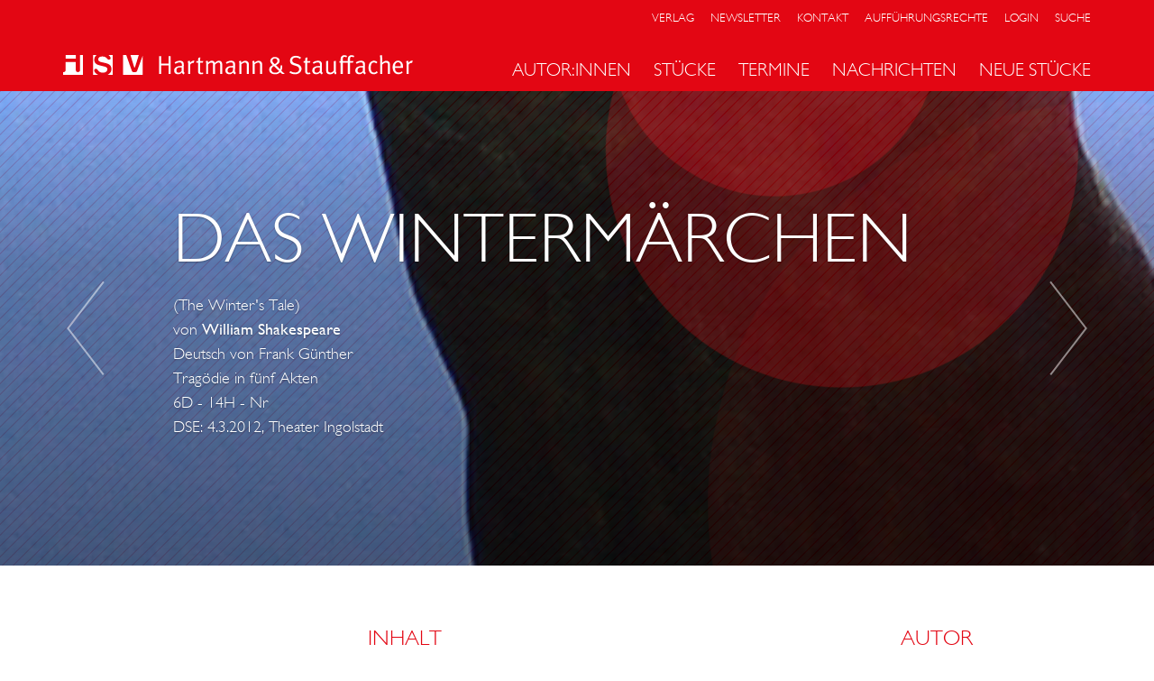

--- FILE ---
content_type: text/html; charset=UTF-8
request_url: https://hartmann-stauffacher.de/werke/detail/t170
body_size: 4332
content:
<!DOCTYPE html PUBLIC "-//W3C//DTD XHTML 1.0 Transitional//EN"
    "http://www.w3.org/TR/xhtml1/DTD/xhtml1-transitional.dtd">
<html lang="de" xmlns="http://www.w3.org/1999/xhtml">

<head>
    <title>DAS WINTERMÄRCHEN &middot; Hartmann &amp; Stauffacher</title>
    <meta http-equiv="content-type" content="application/xhtml+xml; charset=utf-8" />
    <meta name="robots" content="index, follow" />
    <meta name="keywords" content="hartmann, stauffacher, verlag, köln, theater, bühne, hörspiel, radio, drehbuch, film, fernsehen" />
    <meta name="viewport" content="width=device-width, initial-scale=1">
    <meta http-equiv="X-UA-Compatible" content="IE=edge">
    <link rel="favourites icon" href="/favicon.ico" />
    <link rel="stylesheet" href="/theme/style/jquery-ui.min.css?3" media="screen" type="text/css" />
    <link rel="stylesheet" href="/theme/style/static.css?3" media="screen" type="text/css" />
    <link rel="stylesheet" href="/theme/style/hsverlag.part.css?3" media="screen" type="text/css" />
    <script src="/theme/javascript/libs.js?3"></script>
    <script async defer type="module" src="/theme/javascript/altcha.min.js?3"></script>
    <script async defer type="module" src="/theme/javascript/altcha.de.min.js?3"></script>
    <script src="/theme/javascript/hsverlag.js?3"></script>
    <script src="/theme/javascript/hsverlag-pdf.js?3"></script>
</head>

<body id="detail">

<div id="wrap">

    <header class="navbar navbar-default navbar-fixed-top ">

    <nav class="visible-xs">
        <div class="container">
            <div class="navbar-header">
                <button type="button" class="navbar-toggle collapsed" data-toggle="collapse" data-target="#navbar" aria-expanded="false" aria-controls="navbar">
                    <span class="sr-only">Toggle navigation</span>
                    <span class="icon-bar"></span>
                    <span class="icon-bar"></span>
                    <span class="icon-bar"></span>
                </button>
                <a class="logo-hsv" href="/"><h1><span>Hartmann &amp; Stauffacher</span></h1></a>
            </div>
            <div id="navbar" class="navbar-collapse collapse">
                <ul class="nav navbar-nav">

                    <li><a href="#" class="dropdown-toggle" data-toggle="dropdown" role="button" aria-haspopup="true" aria-expanded="false">Autor:innen<span class="caret"></span></a><ul class='dropdown-menu'>
<li><a href="https://hartmann-stauffacher.de/autoren/alle" >Alle</a></li>
<li><a href="https://hartmann-stauffacher.de/autoren/buehne" >Bühne</a></li>
<li><a href="https://hartmann-stauffacher.de/autoren/funk" >Hörspiel</a></li>
<li><a href="https://hartmann-stauffacher.de/autoren/filmfernsehen" >Drehbuch</a></li>
<li><a href="https://hartmann-stauffacher.de/autoren/komponisten" >Musik</a></li>
<li><a href="https://hartmann-stauffacher.de/autoren/vorlagen" >Vorlagen</a></li>
</ul>
</li>
<li><a href="https://hartmann-stauffacher.de/stuecke" >Stücke</a></li>
<li><a href="#" class="dropdown-toggle" data-toggle="dropdown" role="button" aria-haspopup="true" aria-expanded="false">Termine<span class="caret"></span></a><ul class='dropdown-menu'>
<li><a href="https://hartmann-stauffacher.de/termine/buhne" >Bühne</a></li>
<li><a href="https://hartmann-stauffacher.de/termine/funk" >Funk</a></li>
<li><a href="https://hartmann-stauffacher.de/termine/ur-erstauffuhrungen" >Ur-/Erstaufführungen</a></li>
</ul>
</li>
<li><a href="https://hartmann-stauffacher.de/nachrichten" >Nachrichten</a></li>
<li><a href="https://hartmann-stauffacher.de/neuheiten" >Neue Stücke</a></li>

                    <li role="separator" class="divider"></li>

                    <li><a href="/seiten/verlag">Verlag</a></li>
                    <li><a href="/seiten/newsletter">Newsletter</a></li>
                    <li><a href="/seiten/kontakt">Kontakt</a></li>
                    <li><a href='/login/login'>Login</a></li>
                    <li><a href="/seiten/suche">Suche</a></li>
                                    </ul>
            </div><!--/.nav-collapse -->
        </div>
    </nav>


    <nav class="primary hidden-xs">

        <div class="container">

            <a class="logo-hsv" href="/"><h1><span>Hartmann &amp; Stauffacher</span></h1></a>

            <div class="menu-links">
                <ul>
                    <li><a href="/seiten/verlag">Verlag</a></li>
                    <li><a href="/seiten/newsletter">Newsletter</a></li>
                    <li><a href="/seiten/kontakt">Kontakt</a></li>
                    <li><a href="/seiten/auffuehrungsrechte">Aufführungsrechte</a></li>
                    <li><a href='/login/login'>Login</a></li>
                    <li><a href="/seiten/suche">Suche</a></li>
                                    </ul>

            </div>

            <div class="menu-sections menu-nose">
                <ul>
<li><a href="https://hartmann-stauffacher.de/autoren"  data-target='.section-nav-27'>Autor:innen</a></li>
<li><a href="https://hartmann-stauffacher.de/stuecke" >Stücke</a></li>
<li><a href="https://hartmann-stauffacher.de/termine"  data-target='.section-nav-44'>Termine</a></li>
<li><a href="https://hartmann-stauffacher.de/nachrichten" >Nachrichten</a></li>
<li><a href="https://hartmann-stauffacher.de/neuheiten" >Neue Stücke</a></li>
</ul>
            </div>
        </div>

    </nav>


    <nav class="secondary hidden-xs">
        <div class="menu-nose">
            <div class="container">
                <div class='section-nav section-nav-27'><ul>
<li><a href="https://hartmann-stauffacher.de/autoren/alle" >Alle</a></li>
<li><a href="https://hartmann-stauffacher.de/autoren/buehne" >Bühne</a></li>
<li><a href="https://hartmann-stauffacher.de/autoren/funk" >Hörspiel</a></li>
<li><a href="https://hartmann-stauffacher.de/autoren/filmfernsehen" >Drehbuch</a></li>
<li><a href="https://hartmann-stauffacher.de/autoren/komponisten" >Musik</a></li>
<li><a href="https://hartmann-stauffacher.de/autoren/vorlagen" >Vorlagen</a></li>
</ul>
</div><div class='section-nav section-nav-32'><ul>
<li><a href="https://hartmann-stauffacher.de/werke/alle" >Alle</a></li>
<li><a href="https://hartmann-stauffacher.de/werke/buehne" >Bühne</a></li>
<li><a href="https://hartmann-stauffacher.de/werke/funk" >Funk</a></li>
</ul>
</div><div class='section-nav section-nav-44'><ul>
<li><a href="https://hartmann-stauffacher.de/termine/buhne" >Bühne</a></li>
<li><a href="https://hartmann-stauffacher.de/termine/funk" >Funk</a></li>
<li><a href="https://hartmann-stauffacher.de/termine/ur-erstauffuhrungen" >Ur-/Erstaufführungen</a></li>
</ul>
</div>
                <div class='section-nav section-nav-static'><ul>
<li><a href="https://hartmann-stauffacher.de/werke/alle" >Alle</a></li>
<li><a href="https://hartmann-stauffacher.de/werke/buehne" >Bühne</a></li>
<li><a href="https://hartmann-stauffacher.de/werke/funk" >Funk</a></li>
</ul>
</div>            </div>
        </div>
    </nav>


</header>
    <div class='banner-work carousel'>
<a href='/werke/detail/t7093' class="left carousel-control">
                    <span class="icon icon-chevron-left" aria-hidden="true"></span>
                    <span class="sr-only">WIE ES EUCH GEFÄLLT</span>
                    <div class="tooltip2"><span>WIE ES EUCH GEFÄLLT</span></div>
                </a><a href='/werke/detail/t824' class="right carousel-control">
                    <span class="icon icon-chevron-right" aria-hidden="true"></span>
                    <span class="sr-only">DIE ZÄHMUNG DER WIDERSPENSTIGEN</span>
                    <div class="tooltip2"><span>DIE ZÄHMUNG DER WIDERSPENSTIGEN</span></div>
            </a><div class='img-container'>
<div class='img' style='background-image: url(https://hartmann-stauffacher.de/public/work/t-tragoedie-2.jpg); background-position: center right;'></div>
</div>
<div class='text-container'>
<h2>DAS WINTERMÄRCHEN</h2>
<table border='0' class='work-info'>
<tr><td><p>(The Winter's Tale)</p>
<p> <span class='author'>von <a href='/autoren/detail/a284'>William Shakespeare</a></span>
</p>
<p><span class='author'><span class='author'>Deutsch von Frank Günther</span></span></p></td></tr><tr><td><p>Tragödie in fünf Akten</p>
<p><span class='cast'>6D&nbsp;-&nbsp;14H&nbsp;-&nbsp;Nr</span></p>
<p>DSE: 4.3.2012, Theater Ingolstadt</p></td></tr>
</table>
</div>
</div>
<section class="main-content main-left"><div id='main'>
<h2>Inhalt</h2>
<p>Vergeblich drängt König Leontes von Sizilien seinen Jugendfreund, König Polixenes von Böhmen, seinen Aufenthalt bei ihm noch zu verlängern. Erst als ihn auch Hermione, Leontes Gattin, darum bittet, entschließt er sich zu bleiben. Das versetzt Leontes derart in Eifersucht, dass er seinen Höfling Camillo beauftragt, Polixenes, den er einer Beziehung mit Hermione verdächtigt, zu ermorden. Camillo gesteht Polixenes seinen Auftrag und beide fliehen nach Böhmen. Damit sieht Leontes seinen Argwohn bestätigt. Er wirft Hermione ins Gefängnis, erkennt das Kind, das sie zur Welt bringt, nicht als das seine an und lässt es von Antigonus aussetzen. Auch ein Orakelspruch von Delphi, der Hermiones Unschuld bestätigt, überzeugt Leontes nicht. Erst als sein Sohn Mamillius aus Kummer über die Ereignisse stirbt und Hermione bei dieser Nachricht wie tot zusammenbricht, beginnt sich Leontes Gewissen zu regen, jedoch zu spät. Inzwischen hat Antigonus das Kind in Böhmen ausgesetzt, wo es von einem alten Schäfer aufgenommen und nach einem beigelegten Papier Perdita genannt wird. Antigonus wird im Wald von einem Bären zerrissen. Die Zeit tritt auf und lässt 16 Jahre vergehen. Florizel, der Sohn des Polixenes, hat sich in Perdita, die in ländlicher Idylle bei dem alten Schäfer lebt, verliebt und will sich beim Schafschurfest mit ihr verloben. Polixenes will die Verlobung mit der vermeintlichen Schäferin verhindern, doch Camillo verhilft den beiden Liebenden zur Flucht nach Sizilien. Dort wenden sich Florizel und Perdita an König Leontes, der sich in Reue zurückgezogen hat. Er nimmt das Paar bei sich auf und erkennt in Perdita seine Tochter. Nun führt Paulina alle in ihr Haus, um ihnen eine lebensechte Statue der Hermione zu zeigen: Das Standbild entpuppt sich aber als Hermione selbst, die die Jahre über von Paulina verborgen gehalten worden war. Hermione sinkt dem erschütterten Leontes in die Arme. Florizel kann mit dem Segen seines inzwischen mit Camillo eingetroffenen Vaters Perdita heiraten, und der getreue Camillo nimmt die getreue Paulina zur Frau. Urplötzlich entsteht ein Riss in der Natur und ein Mensch gerät außer sich. Die unergründliche Eifersucht, die Leontes wie ein Fieber überfällt, ist eine jener jähen Existenzkrisen, in denen einige von Shakespeares Figuren mit einem Mal den Boden unter den Füßen verlieren. »Denkst du, ich sei so wirre, so gestört, mir selbst zu schaffen diese Qual ... Ist wohl ein Mensch so toll?« fragt Leontes. Er hält die Zwangsvorstellungen seines Eifersuchtswahns für Realität, will seinen Freund, seine Frau, sein Kind in den Tod schicken. Obwohl alle um ihn herum die Haltlosigkeit seines Verdachtes erkennen und ihm mit allen Mitteln zu versichern versuchen - es kann ihm niemand aus seinem Wahn helfen. Aber Shakespeare kleidet diesen Tragödienstoff in ein Märchen und führt ihn zu einem guten Ende: Sechzehn Jahre müssen vergehen, bis das, wie das Orakel verkündete, »Verlorene« wiedergefunden wird. Konkret ist es Perdita, wahrscheinlich aber auch eine Metapher für das verlorene Vertrauen, den Glauben an die Menschen. In diesem rätselhaften, bittersüßen Märchen, das Shakespeare mit komödienhaften Szenen durchsetzt, kann freilich Leontes seinen Glauben nur wiederfinden, das Paar im Herbst seines Lebens wieder vereint werden, weil Hermione über allem Leid und Schrecken den Glauben an Leontes ungebrochen bewahrte.</p><a name='download'></a><a class='btn download-box' href='/login/login?next=%2Fwerke%2Fdetail%2Ft170%23download' target=''>Zu diesem St&uuml;ck gibt es eine PDF-Datei<br>Bitte loggen Sie sich hier ein um die Datei herunterzuladen</a>
</div>
<div id='more'>
<h2>Autor</h2>
<div class='box'><a class='more' href='/autoren/detail/a284'>William Shakespeare</a><p>Im Jahr 1564 wurde er in Stratford-upon-Avon, Grafschaft Warwickshire, England geboren. Das genaue Geburtsdatum ist unbekannt, wurde aber auf den 23. April festgelegt. Seine Eltern John Shakespeare und Mary Arden galten ...</p>
</div></div><!-- /#more -->
<div id='more'>
</div>
<div id='more'><a class='btn legal-box' href='/seiten/auffuehrungsrechte-formular?rechte_autor=Shakespeare%2C%20William&rechte_titel=DAS%20WINTERM%C3%84RCHEN' >Rechte anfragen</a></div>
</section>
    <div class="clearfix"></div>
<footer>
    <div class="container">
                <div class='col-md-3'><h3><a href="https://hartmann-stauffacher.de/autoren" >Autor:innen</a></h3><ul>
<li><a href="https://hartmann-stauffacher.de/autoren/alle" >Alle</a></li>
<li><a href="https://hartmann-stauffacher.de/autoren/buehne" >Bühne</a></li>
<li><a href="https://hartmann-stauffacher.de/autoren/funk" >Hörspiel</a></li>
<li><a href="https://hartmann-stauffacher.de/autoren/filmfernsehen" >Drehbuch</a></li>
<li><a href="https://hartmann-stauffacher.de/autoren/komponisten" >Musik</a></li>
<li><a href="https://hartmann-stauffacher.de/autoren/vorlagen" >Vorlagen</a></li>
</ul>
</div><div class='col-md-3'><h3><a href="https://hartmann-stauffacher.de/werke" >Werke</a></h3><ul><li><a href="https://hartmann-stauffacher.de/seiten/katalog-2025" >Katalog Bühne 2025/26</a></li><li><a href="/werke/alle">Alle</a></li><li><a href="/werke/buehne">Bühne</a></li><li><a href="/werke/funk">Funk</a></li></ul></div>
                <div class='col-md-3'><h3><a href="https://hartmann-stauffacher.de/seiten/verlag" >Verlag</a></h3>                <ul>
                    <li><a href="/seiten/verlag">Hartmann &amp; Stauffacher</a></li>
                                        <li><a href="/seiten/impressum">Impressum / Datenschutz</a></li>
                </ul>
                </div>
        <div class='col-md-3'>
            <h3>Kontakt</h3>
            <p>Verlag für Bühne, Film, Funk und Fernsehen</p>
        <p>Bismarckstraße 36<br/>
            50672 Köln</p>

            <p>Tel. (02 21) 48 53 86<br>Fax (02 21) 51 54 02</p>
            <p>
        E-Mail: <a href="mailto:info@hsverlag.com">info@hsverlag.com</a>
            </p>
            <p>
        E-Mail für Manuskriptbestellungen: <a href="mailto:versand@hsverlag.com">versand@hsverlag.com</a>
            </p>
        </div>

    <div class="col-md-12">&copy; 2026 <a href="https://hartmann-stauffacher.de/">Hartmann &amp; Stauffacher Verlag</a></div>


    </div>
</footer>

</div> <!-- /#wrapper -->

<script>
    (function(i,s,o,g,r,a,m){i['GoogleAnalyticsObject']=r;i[r]=i[r]||function(){
            (i[r].q=i[r].q||[]).push(arguments)},i[r].l=1*new Date();a=s.createElement(o),
        m=s.getElementsByTagName(o)[0];a.async=1;a.src=g;m.parentNode.insertBefore(a,m)
    })(window,document,'script','https://www.google-analytics.com/analytics.js','ga');

    ga('create', 'UA-6068293-1', 'auto');
    ga('send', 'pageview');

</script>
</body>
</html>

--- FILE ---
content_type: image/svg+xml
request_url: https://hartmann-stauffacher.de/theme/style/images/arrow-left.svg
body_size: 297
content:
<?xml version="1.0" encoding="iso-8859-1"?>
<!-- Generator: Adobe Illustrator 16.0.0, SVG Export Plug-In . SVG Version: 6.00 Build 0)  -->
<!DOCTYPE svg PUBLIC "-//W3C//DTD SVG 1.1//EN" "http://www.w3.org/Graphics/SVG/1.1/DTD/svg11.dtd">
<svg version="1.1" id="Layer_1" xmlns="http://www.w3.org/2000/svg" xmlns:xlink="http://www.w3.org/1999/xlink" x="0px" y="0px"
	 width="68px" height="129px" viewBox="0 0 68 129" style="enable-background:new 0 0 68 129;" xml:space="preserve">
<g>
	<g>
		<polygon style="fill:#FFFFFF;" points="52.983,117.035 13.079,65.033 53.137,12.83 54.723,14.047 15.599,65.033 54.569,115.818 		
			"/>
	</g>
	<rect style="fill:none;" width="68" height="129"/>
</g>
</svg>


--- FILE ---
content_type: application/javascript
request_url: https://hartmann-stauffacher.de/theme/javascript/hsverlag-pdf.js?3
body_size: 398
content:
(function($) {

    var pdf_init = function (target) {
        target = $(target);
        var isIOS = navigator.userAgent.match(/(iPod|iPhone|iPad)/)
        var fallback = target.html();
        var url = target.attr("href") + "#toolbar=1&navpanes=1&statusbar=0&view=fitH";
        var fallbackContent = '<div class="col-main">'+
        '<h2>'+fallback+'</h2>'+
        '<a class="btn download-box" target="_blank" href="'+url+'">'+
        ''+fallback+'<br>Download starten'+
        '</a>'+
        '</div>';
        var contentIOS = fallbackContent;
        var content = '<iframe class="pdf" src="'+url+'" width="100%" height="100%" style="border: none;">'+
        fallbackContent+
        '</iframe>';
        var html = ''+
    (isIOS ? contentIOS : content)+
    ''+
    ''+
    '<style>'+
    '        .pdf {'+
    '            display: block;'+
    '            width: 100%;'+
    '            height: 100%;'+
    '            min-height: 600px;'+
    '            padding-top: 10px;'+
    '            padding-bottom: 10px;'+
    '            box-sizing: border-box;'+
    '        }'+
    '        html,body {'+
    '            height: 100%;'+
    '        }'+
    '        #wrap,.main-content {'+
    '            height: 100%;'+
    '            margin-top: 0 !important;'+
    '            margin-bottom: 0 !important;'+
    '        }'+
    '</style>';
        target.replaceWith(html);
    }
    
    $(document).ready(function(){
        $("[data-pdf-embed]").each(function(_,e){pdf_init(e)});
    })
    
    })(jQuery);
    

--- FILE ---
content_type: image/svg+xml
request_url: https://hartmann-stauffacher.de/theme/style/images/arrow-right.svg
body_size: 296
content:
<?xml version="1.0" encoding="iso-8859-1"?>
<!-- Generator: Adobe Illustrator 16.0.0, SVG Export Plug-In . SVG Version: 6.00 Build 0)  -->
<!DOCTYPE svg PUBLIC "-//W3C//DTD SVG 1.1//EN" "http://www.w3.org/Graphics/SVG/1.1/DTD/svg11.dtd">
<svg version="1.1" id="Layer_1" xmlns="http://www.w3.org/2000/svg" xmlns:xlink="http://www.w3.org/1999/xlink" x="0px" y="0px"
	 width="68px" height="129px" viewBox="0 0 68 129" style="enable-background:new 0 0 68 129;" xml:space="preserve">
<g>
	<g>
		<polygon style="fill:#FFFFFF;" points="15.017,117.035 54.922,65.033 14.863,12.83 13.277,14.047 52.4,65.033 13.431,115.818 		
			"/>
	</g>
	<rect style="fill:none;" width="68" height="129"/>
</g>
</svg>


--- FILE ---
content_type: image/svg+xml
request_url: https://hartmann-stauffacher.de/theme/style/images/logo-hsv.svg
body_size: 3716
content:
<?xml version="1.0" encoding="utf-8"?>
<!DOCTYPE svg PUBLIC "-//W3C//DTD SVG 1.1//EN" "http://www.w3.org/Graphics/SVG/1.1/DTD/svg11.dtd">
<svg version="1.1" id="Layer_1" xmlns="http://www.w3.org/2000/svg" xmlns:xlink="http://www.w3.org/1999/xlink" x="0px" y="0px"
	 width="387.562px" height="21.95px" viewBox="0 0 387.562 21.95" style="enable-background:new 0 0 387.562 21.95;"
	 xml:space="preserve">
<g>
	<rect x="2.729" style="fill:#FFFFFF;" width="11.258" height="4.016"/>
	<path style="fill:#FFFFFF;" d="M18.652,0v16.556c0,1.438-0.895,2.332-2.334,2.332c-1.438,0-2.332-0.894-2.332-2.332V7.767H2.729
		v8.789c0,1.394-0.859,2.283-2.243,2.321L0,18.891v2.976h21.811V0H18.652z"/>
</g>
<g>
	<path style="fill:#FFFFFF;" d="M46.277,12.896l-6.257-1.571c-4.932-1.248-5.564-3.922-5.564-6.111c0-1.747,0.564-3.21,1.678-4.347
		l0.832-0.85h-3.877v21.866h5.544l-1.506-0.926c-1.69-1.04-2.741-2.556-2.741-3.957c0-1.047,0.753-1.777,1.833-1.777
		c1.021,0,1.495,0.619,2.151,1.477c0.98,1.281,2.2,2.875,5.691,2.875c3.259,0,4.965-1.852,4.965-3.681
		C49.026,14.838,48.549,13.46,46.277,12.896z"/>
	<path style="fill:#FFFFFF;" d="M50.211,0.018l0.969,0.872c0.914,0.821,1.377,1.69,1.377,2.582c0,1.151-1.045,1.676-2.017,1.676
		c-0.829,0-1.235-0.461-1.851-1.158c-0.903-1.023-2.141-2.426-5.405-2.426c-2.73,0-4.495,1.314-4.495,3.348
		c0,2.147,2.616,2.743,4.181,3.1l4.632,1.038c3.934,0.889,5.929,3.058,5.929,6.444c0,2.333-0.99,4.226-2.864,5.475l-1.375,0.916
		h5.61V0.018H50.211z"/>
</g>
<g>
	<polygon style="fill:#FFFFFF;" points="74.626,0.085 78.72,13.634 79.529,13.634 83.786,0.085 	"/>
	<path style="fill:#FFFFFF;" d="M82.004,17.348c-0.447,1.239-1.172,1.637-2.982,1.637s-2.535-0.397-2.981-1.635L69.898,0.085h-3.638
		V21.95h21.813V0.783L82.004,17.348z"/>
</g>
<g>
	<path style="fill:#FFFFFF;" d="M106.297,1.286h2.286v8.201h8.258V1.286h2.343v19.602h-2.343v-9.486h-8.258v9.486h-2.286V1.286z"/>
	<path style="fill:#FFFFFF;" d="M123.47,8.202c1.886-1.258,3.915-1.915,5.972-1.915c1.971,0,3.343,0.771,3.943,2.229
		c0.257,0.628,0.314,1.114,0.314,2.429c0,0.314,0,0.543,0,0.714l-0.114,4.687c-0.028,0.2-0.028,0.43-0.028,0.657
		c0,1.743,0.256,2.372,1.171,2.83l-1.143,1.6c-0.972-0.314-1.686-1.086-1.943-2.086c-1.372,1.371-2.486,1.914-4.115,1.914
		c-1.8,0-2.686-0.458-3.429-1.144c-0.8-0.742-1.143-1.999-1.143-2.914c0-3.229,2.771-5.114,7.544-5.114c0.343,0,0.514,0,1,0.028v-1
		c0-1.257-0.057-1.771-0.457-2.229c-0.458-0.515-1.029-0.771-1.915-0.771c-0.829,0-1.686,0.172-2.743,0.628
		c-0.857,0.343-1.143,0.543-1.8,1.057L123.47,8.202z M131.441,13.659c-0.485-0.029-0.714-0.058-1.114-0.058
		c-2.171,0-3.372,0.4-4.085,1.144c-0.543,0.571-0.801,1.285-0.801,2.257c0,1.687,0.829,2.601,2.458,2.601
		c1.458,0,2.8-0.886,3.457-2.229L131.441,13.659z"/>
	<path style="fill:#FFFFFF;" d="M137.984,6.887l2.229-0.6c0.343,0.743,0.486,1.172,0.486,2.115v0.198
		c1.028-1.456,2.542-2.371,4-2.371c0.372,0,0.772,0.144,0.772,0.144l-0.915,2.429c-0.286-0.086-0.371-0.115-0.628-0.115
		c-0.857,0-1.715,0.372-2.372,1.029c-0.657,0.657-0.828,1.087-0.828,2.258v8.914h-2.229V10.031
		C138.498,8.402,138.385,7.802,137.984,6.887z"/>
	<path style="fill:#FFFFFF;" d="M155.385,6.63l-0.686,1.743h-3v9.144c0,1.571,0.428,2.114,1.829,2.114
		c0.629,0,1.028-0.086,1.429-0.285l0.314,1.428c-0.715,0.372-1.515,0.571-2.515,0.571c-0.743,0-1.314-0.143-1.857-0.399
		c-1-0.484-1.372-1.4-1.372-2.828V8.373h-1.857V6.63h1.857V6.459c0-0.714,0.057-1.516,0.2-2.972l0.028-0.372l2.314-0.514
		c0,0-0.286,2.143-0.286,4.028H155.385z"/>
	<path style="fill:#FFFFFF;" d="M157.984,6.83l2.172-0.515c0.285,0.571,0.514,1.4,0.514,2.001v0.114
		c0.657-0.686,0.943-0.887,1.743-1.372c0.914-0.543,1.628-0.771,2.4-0.771c1.115,0,2.201,0.571,2.829,1.429
		c0.2,0.285,0.314,0.458,0.486,0.942c1.372-1.457,3.114-2.371,4.572-2.371c2.115,0,3.571,1.601,3.571,3.857v10.743h-2.286V10.373
		c0-1.372-0.628-2.085-1.829-2.085c-0.686,0-1.429,0.284-2.086,0.771c-0.429,0.314-0.914,0.714-1.429,1.2l-0.257,0.229v10.399
		h-2.257V10.773c0-1.229-0.029-1.429-0.4-1.829c-0.343-0.4-0.8-0.571-1.457-0.571c-1.086,0-2.143,0.543-3.629,1.886v10.629h-2.143
		V10.287C158.499,8.316,158.441,8.001,157.984,6.83z"/>
	<path style="fill:#FFFFFF;" d="M180.271,8.202c1.886-1.258,3.915-1.915,5.972-1.915c1.971,0,3.343,0.771,3.943,2.229
		c0.257,0.628,0.315,1.114,0.315,2.429c0,0.314,0,0.543,0,0.714l-0.115,4.687c-0.028,0.2-0.028,0.43-0.028,0.657
		c0,1.743,0.257,2.372,1.171,2.83l-1.143,1.6c-0.972-0.314-1.686-1.086-1.943-2.086c-1.372,1.371-2.486,1.914-4.114,1.914
		c-1.8,0-2.686-0.458-3.429-1.144c-0.8-0.742-1.144-1.999-1.144-2.914c0-3.229,2.772-5.114,7.544-5.114c0.343,0,0.514,0,1,0.028v-1
		c0-1.257-0.057-1.771-0.457-2.229c-0.458-0.515-1.029-0.771-1.915-0.771c-0.829,0-1.686,0.172-2.743,0.628
		c-0.858,0.343-1.143,0.543-1.8,1.057L180.271,8.202z M188.243,13.659c-0.485-0.029-0.714-0.058-1.115-0.058
		c-2.171,0-3.372,0.4-4.085,1.144c-0.543,0.571-0.801,1.285-0.801,2.257c0,1.687,0.829,2.601,2.458,2.601
		c1.458,0,2.801-0.886,3.458-2.229L188.243,13.659z"/>
	<path style="fill:#FFFFFF;" d="M194.729,6.915l2.171-0.6c0.373,0.801,0.515,1.4,0.515,2.229c1.486-1.485,2.972-2.199,4.486-2.199
		c1.543,0,2.914,0.828,3.486,2.086c0.228,0.514,0.344,1.086,0.344,1.657v10.8h-2.258v-9.629c0-1.515-0.086-1.914-0.515-2.371
		c-0.314-0.372-0.914-0.6-1.572-0.6c-1.142,0-2.914,0.913-3.942,1.999v10.601h-2.172V10.287
		C195.271,8.316,195.215,8.001,194.729,6.915z"/>
	<path style="fill:#FFFFFF;" d="M209.472,6.915l2.172-0.6c0.371,0.801,0.515,1.4,0.515,2.229c1.484-1.485,2.972-2.199,4.485-2.199
		c1.544,0,2.915,0.828,3.487,2.086c0.228,0.514,0.342,1.086,0.342,1.657v10.8h-2.258v-9.629c0-1.515-0.085-1.914-0.514-2.371
		c-0.313-0.372-0.914-0.6-1.571-0.6c-1.144,0-2.914,0.913-3.943,1.999v10.601h-2.172V10.287
		C210.015,8.316,209.957,8.001,209.472,6.915z"/>
	<path style="fill:#FFFFFF;" d="M240.901,11.431l1.973-0.058c0,1.544-0.057,2.344-0.173,3.114c-0.142,0.943-0.398,1.857-0.885,2.801
		l3.601,3.571h-2.972l-1.886-1.828c-1.144,1.4-3.315,2.285-5.601,2.285c-1.372,0-3.459-0.371-4.687-1.313
		c-1.258-0.972-1.943-2.4-1.943-3.973c0-1.057,0.314-2.028,0.942-2.828c0.743-0.943,1.887-1.515,3.059-2.144
		c-0.916-0.8-1.887-1.886-2.315-2.656c-0.285-0.601-0.458-1.173-0.458-1.744c0-1.114,0.545-2.4,1.516-3.228
		c0.973-0.829,2.23-1.286,3.572-1.286c1.456,0,3.058,0.571,3.972,1.371c0.829,0.771,1.285,1.829,1.285,3.028
		c0,0.828-0.142,1.344-0.543,1.972c-0.458,0.715-1.114,1.344-1.914,1.801l-1.629,0.942l4.516,4.486c0.342-0.543,0.429-1,0.541-2.259
		C240.901,12.889,240.901,11.431,240.901,11.431z M233.672,12.23c-1.943,0.915-2.885,2.2-2.885,3.972
		c0,1.286,0.713,2.372,1.887,2.914c0.656,0.314,1.369,0.457,2.342,0.457c1.914,0,3.57-0.828,4.313-1.828L233.672,12.23z
		 M234.53,10.031c1.314-0.629,2.256-1.401,2.628-2.144c0.173-0.372,0.286-0.914,0.286-1.372c0-1.601-1.144-2.743-2.772-2.743
		c-0.829,0-1.513,0.286-2.114,0.857c-0.371,0.372-0.6,1.029-0.6,1.743c0,0.942,0.314,1.485,1.314,2.486
		C233.645,9.23,234.13,9.688,234.53,10.031z"/>
	<path style="fill:#FFFFFF;" d="M263.645,2.745l-1.027,1.685c-1.887-1.229-3.087-1.656-4.773-1.656
		c-2.458,0-3.914,1.228-3.914,3.229c0,1.571,0.943,2.485,3.258,3.199l2.258,0.715c1.741,0.543,2.685,1.057,3.457,1.972
		c0.8,0.914,1.285,2.229,1.285,3.458c0,1.828-1.001,3.542-2.714,4.714c-1.285,0.828-2.601,1.2-4.4,1.2
		c-2.344,0-4.343-0.571-6.288-1.771l1.03-1.829c1.629,1.172,3.285,1.687,5.258,1.687c1.486,0,2.286-0.229,3.115-0.858
		c0.941-0.713,1.399-1.656,1.399-2.799c0-1.744-1.145-2.943-3.516-3.658l-1.972-0.6c-1.771-0.543-2.714-0.942-3.485-1.743
		c-0.8-0.857-1.229-1.942-1.229-3.2c0-3.343,2.543-5.628,6.344-5.628C259.845,0.859,261.788,1.487,263.645,2.745z"/>
	<path style="fill:#FFFFFF;" d="M274.13,6.63l-0.686,1.743h-3.001v9.144c0,1.571,0.429,2.114,1.83,2.114
		c0.629,0,1.027-0.086,1.429-0.285l0.314,1.428c-0.716,0.372-1.516,0.571-2.516,0.571c-0.743,0-1.314-0.143-1.856-0.399
		c-1.001-0.484-1.372-1.4-1.372-2.828V8.373h-1.856V6.63h1.856V6.459c0-0.714,0.057-1.516,0.2-2.972l0.027-0.372l2.315-0.514
		c0,0-0.285,2.143-0.285,4.028H274.13z"/>
	<path style="fill:#FFFFFF;" d="M276.589,8.202c1.884-1.258,3.914-1.915,5.97-1.915c1.973,0,3.345,0.771,3.943,2.229
		c0.258,0.628,0.314,1.114,0.314,2.429c0,0.314,0,0.543,0,0.714l-0.113,4.687c-0.028,0.2-0.028,0.43-0.028,0.657
		c0,1.743,0.258,2.372,1.172,2.83l-1.144,1.6c-0.971-0.314-1.687-1.086-1.943-2.086c-1.372,1.371-2.486,1.914-4.115,1.914
		c-1.8,0-2.687-0.458-3.429-1.144c-0.8-0.742-1.142-1.999-1.142-2.914c0-3.229,2.771-5.114,7.543-5.114c0.342,0,0.514,0,0.999,0.028
		v-1c0-1.257-0.058-1.771-0.456-2.229c-0.458-0.515-1.03-0.771-1.916-0.771c-0.827,0-1.685,0.172-2.741,0.628
		c-0.858,0.343-1.144,0.543-1.802,1.057L276.589,8.202z M284.559,13.659c-0.485-0.029-0.713-0.058-1.114-0.058
		c-2.171,0-3.372,0.4-4.085,1.144c-0.543,0.571-0.8,1.285-0.8,2.257c0,1.687,0.829,2.601,2.456,2.601
		c1.458,0,2.801-0.886,3.459-2.229L284.559,13.659z"/>
	<path style="fill:#FFFFFF;" d="M291.561,6.772l2.199-0.428v10.229c0,1.401,0.172,1.914,0.829,2.343
		c0.456,0.315,1.144,0.543,1.772,0.543c1.398,0,2.854-1.028,3.627-2.571V6.802l2.201-0.372v10.086c0,1.63,0.057,2.115,0.342,2.659
		c0.144,0.313,0.258,0.456,0.629,0.8l-1.429,1.514c-0.943-0.771-1.342-1.343-1.543-2.285c-1.086,1.457-2.571,2.17-4.516,2.17
		c-1.798,0-3.198-0.741-3.743-2.027c-0.256-0.544-0.369-1.285-0.369-2.114V6.772z"/>
	<path style="fill:#FFFFFF;" d="M315.503,6.772V4.43c0-2.114,0.971-3.029,1.571-3.485c0.687-0.515,1.457-0.743,2.516-0.743
		c1.229,0,2.313,0.286,3.143,0.829l-0.83,1.571c-0.542-0.314-1.342-0.657-2.114-0.657c-1.257,0-1.941,0.886-1.941,2.514v2.314h3.942
		l-0.686,1.687h-3.257v12.429h-2.344V8.459h-5.628v12.429h-2.345V8.459h-1.37V6.772h1.37V4.43c0-2.114,0.973-3.029,1.572-3.485
		c0.686-0.515,1.458-0.743,2.515-0.743c1.229,0,2.313,0.286,3.143,0.829l-0.829,1.571c-0.542-0.314-1.343-0.657-2.114-0.657
		c-1.256,0-1.941,0.886-1.941,2.514v2.314H315.503z"/>
	<path style="fill:#FFFFFF;" d="M324.302,8.202c1.887-1.258,3.915-1.915,5.972-1.915c1.974,0,3.343,0.771,3.944,2.229
		c0.258,0.628,0.314,1.114,0.314,2.429c0,0.314,0,0.543,0,0.714l-0.114,4.687c-0.029,0.2-0.029,0.43-0.029,0.657
		c0,1.743,0.258,2.372,1.171,2.83l-1.142,1.6c-0.973-0.314-1.686-1.086-1.943-2.086c-1.371,1.371-2.485,1.914-4.114,1.914
		c-1.801,0-2.687-0.458-3.43-1.144c-0.8-0.742-1.144-1.999-1.144-2.914c0-3.229,2.772-5.114,7.544-5.114c0.344,0,0.515,0,1,0.028v-1
		c0-1.257-0.057-1.771-0.456-2.229c-0.457-0.515-1.029-0.771-1.915-0.771c-0.828,0-1.687,0.172-2.743,0.628
		c-0.857,0.343-1.143,0.543-1.801,1.057L324.302,8.202z M332.274,13.659c-0.485-0.029-0.714-0.058-1.114-0.058
		c-2.172,0-3.372,0.4-4.085,1.144c-0.545,0.571-0.802,1.285-0.802,2.257c0,1.687,0.829,2.601,2.458,2.601
		c1.458,0,2.8-0.886,3.458-2.229L332.274,13.659z"/>
	<path style="fill:#FFFFFF;" d="M348.333,7.83l-1.229,1.543c-1.114-0.914-1.686-1.142-2.714-1.142c-1.116,0-2.171,0.628-2.686,1.599
		c-0.545,1.001-0.802,2.572-0.802,4.657c0,3.2,1.229,4.943,3.515,4.943c1.145,0,2.229-0.543,3.058-1.542l1.229,1.429
		c-1.313,1.343-2.572,1.885-4.343,1.885c-2.028,0-3.543-0.713-4.543-2.143c-0.943-1.372-1.372-2.942-1.372-5.058
		c0-3.114,0.914-4.858,2.143-6.058c1.116-1.114,2.344-1.657,3.858-1.657C346.248,6.287,347.305,6.974,348.333,7.83z"/>
	<path style="fill:#FFFFFF;" d="M350.989,0.516l2.229-0.429c0.258,0.943,0.372,1.857,0.372,3.286v3.313
		c0,0.543-0.028,1.201-0.087,1.943c0.544-0.514,0.802-0.714,1.429-1.114c1.2-0.801,2.201-1.143,3.314-1.143
		c1.716,0,3.23,0.942,3.659,2.257c0.171,0.571,0.228,1.029,0.228,2.059v10.199h-2.2v-9.829c0-1.056-0.171-1.686-0.542-2.114
		c-0.343-0.344-0.943-0.571-1.659-0.571c-1.369,0-2.914,0.886-4.142,2.4v10.114h-2.229V3.345
		C351.361,2.116,351.274,1.516,350.989,0.516z"/>
	<path style="fill:#FFFFFF;" d="M375.477,18.003l0.856,1.428c-1.258,1.144-2.972,1.771-4.801,1.771
		c-3.943,0-6.313-2.857-6.313-7.572c0-2.399,0.485-3.971,1.713-5.37c1.145-1.345,2.543-2.002,4.259-2.002
		c1.542,0,2.914,0.544,3.857,1.572c1.228,1.257,1.57,2.6,1.627,6v0.314h-8.886v0.343c0,1.344,0.173,2.372,0.658,3.115
		c0.8,1.229,2.114,1.743,3.543,1.743C373.361,19.346,374.476,18.916,375.477,18.003z M367.789,12.46h6.514
		c-0.027-1.544-0.226-2.487-0.656-3.173c-0.485-0.771-1.485-1.257-2.57-1.257C369.047,8.03,367.902,9.517,367.789,12.46z"/>
	<path style="fill:#FFFFFF;" d="M380.074,6.887l2.23-0.6c0.342,0.743,0.485,1.172,0.485,2.115v0.198
		c1.029-1.456,2.543-2.371,4.001-2.371c0.371,0,0.771,0.144,0.771,0.144l-0.914,2.429c-0.287-0.086-0.371-0.115-0.629-0.115
		c-0.856,0-1.716,0.372-2.372,1.029s-0.829,1.087-0.829,2.258v8.914h-2.229V10.031C380.589,8.402,380.476,7.802,380.074,6.887z"/>
</g>
<g>
</g>
<g>
</g>
<g>
</g>
<g>
</g>
<g>
</g>
<g>
</g>
<g>
</g>
<g>
</g>
<g>
</g>
<g>
</g>
<g>
</g>
<g>
</g>
<g>
</g>
<g>
</g>
<g>
</g>
</svg>
